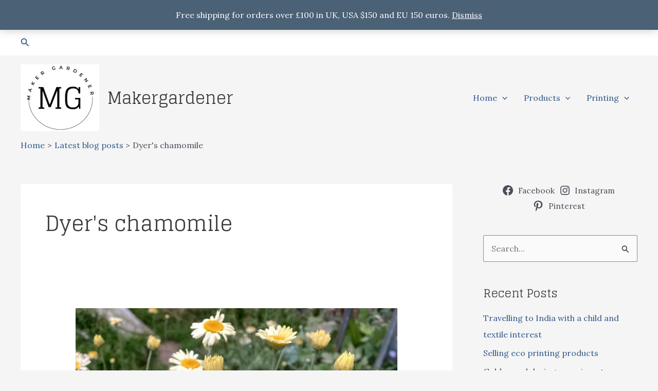

--- FILE ---
content_type: text/javascript
request_url: https://www.makergardener.com/wp-content/cache/wpo-minify/1767814992/assets/wpo-minify-footer-6b4308fc.min.js
body_size: 2318
content:

(()=>{var e={845:(e,t,r)=>{"use strict";r.d(t,{j7:()=>i});var o=r(27723);const __=o.__,i="wp-block-jetpack-mailchimp";__("Enter your email","jetpack"),__("By clicking submit, you agree to share your email address with the site owner and Mailchimp to receive marketing, updates, and other emails from the site owner. Use the unsubscribe link in those emails to opt out at any time.","jetpack"),__("Processing…","jetpack"),__("Success! You're on the list.","jetpack"),__("Whoops! There was an error and we couldn't process your subscription. Please reload the page and try again.","jetpack")},27723:e=>{"use strict";e.exports=window.wp.i18n},39904:(e,t)=>{"use strict";var r=/^[-!#$%&'*+\/0-9=?A-Z^_a-z{|}~](\.?[-!#$%&'*+\/0-9=?A-Z^_a-z`{|}~])*@[a-zA-Z0-9](-*\.?[a-zA-Z0-9])*\.[a-zA-Z](-?[a-zA-Z0-9])+$/;t.t=function(e){if(!e)return!1;if(e.length>254)return!1;if(!r.test(e))return!1;var t=e.split("@");return!(t[0].length>64)&&!t[1].split(".").some(function(e){return e.length>63})}},74993:(e,t,r)=>{"object"==typeof window&&window.Jetpack_Block_Assets_Base_Url&&(r.p=window.Jetpack_Block_Assets_Base_Url)},86954:e=>{function t(e,t=100,r={}){if("function"!=typeof e)throw new TypeError(`Expected the first parameter to be a function, got \`${typeof e}\`.`);if(t<0)throw new RangeError("`wait` must not be negative.");const{immediate:o}="boolean"==typeof r?{immediate:r}:r;let i,n,s,a,c;function u(){const t=i,r=n;return i=void 0,n=void 0,c=e.apply(t,r),c}function l(){const e=Date.now()-a;e<t&&e>=0?s=setTimeout(l,t-e):(s=void 0,o||(c=u()))}const p=function(...e){if(i&&this!==i&&Object.getPrototypeOf(this)===Object.getPrototypeOf(i))throw new Error("Debounced method called with different contexts of the same prototype.");i=this,n=e,a=Date.now();const r=o&&!s;return s||(s=setTimeout(l,t)),r&&(c=u()),c};return Object.defineProperty(p,"isPending",{get:()=>void 0!==s}),p.clear=()=>{s&&(clearTimeout(s),s=void 0)},p.flush=()=>{s&&p.trigger()},p.trigger=()=>{c=u(),p.clear()},p}e.exports.debounce=t,e.exports=t},98490:e=>{"use strict";e.exports=window.wp.domReady}},t={};function r(o){var i=t[o];if(void 0!==i)return i.exports;var n=t[o]={exports:{}};return e[o](n,n.exports,r),n.exports}r.n=e=>{var t=e&&e.__esModule?()=>e.default:()=>e;return r.d(t,{a:t}),t},r.d=(e,t)=>{for(var o in t)r.o(t,o)&&!r.o(e,o)&&Object.defineProperty(e,o,{enumerable:!0,get:t[o]})},r.g=function(){if("object"==typeof globalThis)return globalThis;try{return this||new Function("return this")()}catch(e){if("object"==typeof window)return window}}(),r.o=(e,t)=>Object.prototype.hasOwnProperty.call(e,t),(()=>{var e;r.g.importScripts&&(e=r.g.location+"");var t=r.g.document;if(!e&&t&&(t.currentScript&&"SCRIPT"===t.currentScript.tagName.toUpperCase()&&(e=t.currentScript.src),!e)){var o=t.getElementsByTagName("script");if(o.length)for(var i=o.length-1;i>-1&&(!e||!/^http(s?):/.test(e));)e=o[i--].src}if(!e)throw new Error("Automatic publicPath is not supported in this browser");e=e.replace(/^blob:/,"").replace(/#.*$/,"").replace(/\?.*$/,"").replace(/\/[^\/]+$/,"/"),r.p=e+"../"})(),(()=>{"use strict";r(74993)})(),(()=>{"use strict";var e=r(98490),t=r.n(e),o=r(86954),i=r.n(o),n=r(39904),s=r(845);function a(e,t){const r=t.value,o="error";return t.classList.remove(o),!!(0,n.t)(r)||(t.classList.add(o),"function"==typeof document.createElement("input").reportValidity&&e.reportValidity(),!1)}function c(e,t){const r=e.querySelector("form"),o=e.querySelector("input[name=email]"),n=e.querySelector("."+s.j7+"_processing"),c=e.querySelector("."+s.j7+"_error"),u=e.querySelector("."+s.j7+"_success");o.addEventListener("input",((e,t)=>i()(()=>{a(e,t)},1e3))(r,o)),r.addEventListener("submit",i=>{if(i.preventDefault(),!a(r,o))return;const s=o.value,l=[].slice.call(r.querySelectorAll('input[type="hidden"].mc-submit-param')).reduce((e,t)=>({...e,[t.name]:t.value}),{});e.classList.add("is-processing"),n.classList.add("is-visible"),function(e,t,r){let o="https://public-api.wordpress.com/rest/v1.1/sites/"+encodeURIComponent(e)+"/email_follow/subscribe?email="+encodeURIComponent(t);for(const e in r)o+="&"+encodeURIComponent(e)+"="+encodeURIComponent(r[e]);return new Promise(function(e,t){const r=new XMLHttpRequest;r.open("GET",o),r.onload=function(){if(200===r.status){const t=JSON.parse(r.responseText);e(t)}else{const e=JSON.parse(r.responseText);t(e)}},r.send()})}(t,s,l).then(e=>{n.classList.remove("is-visible"),e.error&&"member_exists"!==e.error?c.classList.add("is-visible"):u.classList.add("is-visible")},()=>{n.classList.remove("is-visible"),c.classList.add("is-visible")})})}const u=()=>{Array.from(document.querySelectorAll("."+s.j7)).forEach(e=>{if("true"===e.getAttribute("data-jetpack-block-initialized"))return;const t=e.getAttribute("data-blog-id");try{c(e,t)}catch(e){0}e.setAttribute("data-jetpack-block-initialized","true")})};"undefined"!=typeof window&&t()(u)})()})();


